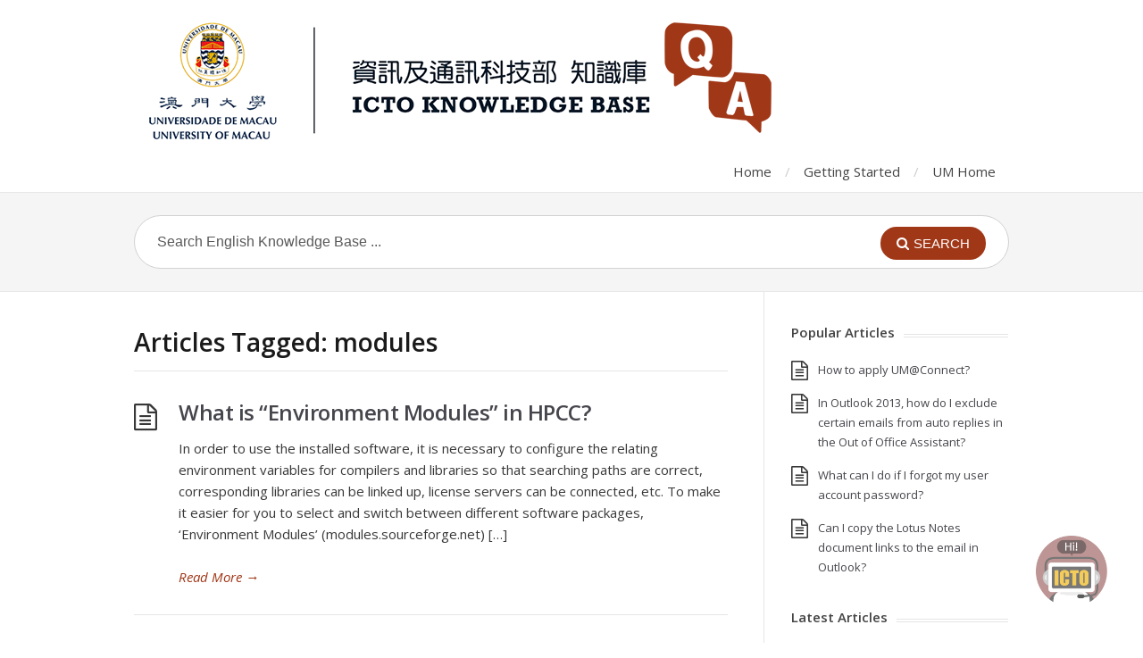

--- FILE ---
content_type: text/html; charset=UTF-8
request_url: https://faq.icto.um.edu.mo/tag/modules/
body_size: 9689
content:
<!DOCTYPE html><html lang="en-US"><head><meta charset="UTF-8" /><meta name="viewport" content="width=device-width"><meta name="format-detection" content="telephone=no"><meta http-equiv="X-UA-Compatible" content="IE=Edge"/><title>modules &#8211; ICTO &#8211; FAQ</title><link rel="stylesheet" href="https://faq.icto.um.edu.mo/wp-content/cache/min/1/481ed256c3a8c9b2a040969a1e59173c.css" data-minify="1" /><meta name='robots' content='max-image-preview:large' /><link rel="alternate" hreflang="en-us" href="https://faq.icto.um.edu.mo/tag/modules/" /><link rel="alternate" hreflang="x-default" href="https://faq.icto.um.edu.mo/tag/modules/" /><link rel='dns-prefetch' href='//fonts.googleapis.com' /><link rel="alternate" type="application/rss+xml" title="ICTO - FAQ &raquo; Feed" href="https://faq.icto.um.edu.mo/feed/" /><link rel="alternate" type="application/rss+xml" title="ICTO - FAQ &raquo; modules Tag Feed" href="https://faq.icto.um.edu.mo/tag/modules/feed/" /><style type="text/css">img.wp-smiley,img.emoji{display:inline!important;border:none!important;box-shadow:none!important;height:1em!important;width:1em!important;margin:0 0.07em!important;vertical-align:-0.1em!important;background:none!important;padding:0!important}</style><style id='global-styles-inline-css' type='text/css'>body{--wp--preset--color--black:#000;--wp--preset--color--cyan-bluish-gray:#abb8c3;--wp--preset--color--white:#fff;--wp--preset--color--pale-pink:#f78da7;--wp--preset--color--vivid-red:#cf2e2e;--wp--preset--color--luminous-vivid-orange:#ff6900;--wp--preset--color--luminous-vivid-amber:#fcb900;--wp--preset--color--light-green-cyan:#7bdcb5;--wp--preset--color--vivid-green-cyan:#00d084;--wp--preset--color--pale-cyan-blue:#8ed1fc;--wp--preset--color--vivid-cyan-blue:#0693e3;--wp--preset--color--vivid-purple:#9b51e0;--wp--preset--gradient--vivid-cyan-blue-to-vivid-purple:linear-gradient(135deg,rgba(6,147,227,1) 0%,rgb(155,81,224) 100%);--wp--preset--gradient--light-green-cyan-to-vivid-green-cyan:linear-gradient(135deg,rgb(122,220,180) 0%,rgb(0,208,130) 100%);--wp--preset--gradient--luminous-vivid-amber-to-luminous-vivid-orange:linear-gradient(135deg,rgba(252,185,0,1) 0%,rgba(255,105,0,1) 100%);--wp--preset--gradient--luminous-vivid-orange-to-vivid-red:linear-gradient(135deg,rgba(255,105,0,1) 0%,rgb(207,46,46) 100%);--wp--preset--gradient--very-light-gray-to-cyan-bluish-gray:linear-gradient(135deg,rgb(238,238,238) 0%,rgb(169,184,195) 100%);--wp--preset--gradient--cool-to-warm-spectrum:linear-gradient(135deg,rgb(74,234,220) 0%,rgb(151,120,209) 20%,rgb(207,42,186) 40%,rgb(238,44,130) 60%,rgb(251,105,98) 80%,rgb(254,248,76) 100%);--wp--preset--gradient--blush-light-purple:linear-gradient(135deg,rgb(255,206,236) 0%,rgb(152,150,240) 100%);--wp--preset--gradient--blush-bordeaux:linear-gradient(135deg,rgb(254,205,165) 0%,rgb(254,45,45) 50%,rgb(107,0,62) 100%);--wp--preset--gradient--luminous-dusk:linear-gradient(135deg,rgb(255,203,112) 0%,rgb(199,81,192) 50%,rgb(65,88,208) 100%);--wp--preset--gradient--pale-ocean:linear-gradient(135deg,rgb(255,245,203) 0%,rgb(182,227,212) 50%,rgb(51,167,181) 100%);--wp--preset--gradient--electric-grass:linear-gradient(135deg,rgb(202,248,128) 0%,rgb(113,206,126) 100%);--wp--preset--gradient--midnight:linear-gradient(135deg,rgb(2,3,129) 0%,rgb(40,116,252) 100%);--wp--preset--duotone--dark-grayscale:url('#wp-duotone-dark-grayscale');--wp--preset--duotone--grayscale:url('#wp-duotone-grayscale');--wp--preset--duotone--purple-yellow:url('#wp-duotone-purple-yellow');--wp--preset--duotone--blue-red:url('#wp-duotone-blue-red');--wp--preset--duotone--midnight:url('#wp-duotone-midnight');--wp--preset--duotone--magenta-yellow:url('#wp-duotone-magenta-yellow');--wp--preset--duotone--purple-green:url('#wp-duotone-purple-green');--wp--preset--duotone--blue-orange:url('#wp-duotone-blue-orange');--wp--preset--font-size--small:13px;--wp--preset--font-size--medium:20px;--wp--preset--font-size--large:36px;--wp--preset--font-size--x-large:42px}.has-black-color{color:var(--wp--preset--color--black)!important}.has-cyan-bluish-gray-color{color:var(--wp--preset--color--cyan-bluish-gray)!important}.has-white-color{color:var(--wp--preset--color--white)!important}.has-pale-pink-color{color:var(--wp--preset--color--pale-pink)!important}.has-vivid-red-color{color:var(--wp--preset--color--vivid-red)!important}.has-luminous-vivid-orange-color{color:var(--wp--preset--color--luminous-vivid-orange)!important}.has-luminous-vivid-amber-color{color:var(--wp--preset--color--luminous-vivid-amber)!important}.has-light-green-cyan-color{color:var(--wp--preset--color--light-green-cyan)!important}.has-vivid-green-cyan-color{color:var(--wp--preset--color--vivid-green-cyan)!important}.has-pale-cyan-blue-color{color:var(--wp--preset--color--pale-cyan-blue)!important}.has-vivid-cyan-blue-color{color:var(--wp--preset--color--vivid-cyan-blue)!important}.has-vivid-purple-color{color:var(--wp--preset--color--vivid-purple)!important}.has-black-background-color{background-color:var(--wp--preset--color--black)!important}.has-cyan-bluish-gray-background-color{background-color:var(--wp--preset--color--cyan-bluish-gray)!important}.has-white-background-color{background-color:var(--wp--preset--color--white)!important}.has-pale-pink-background-color{background-color:var(--wp--preset--color--pale-pink)!important}.has-vivid-red-background-color{background-color:var(--wp--preset--color--vivid-red)!important}.has-luminous-vivid-orange-background-color{background-color:var(--wp--preset--color--luminous-vivid-orange)!important}.has-luminous-vivid-amber-background-color{background-color:var(--wp--preset--color--luminous-vivid-amber)!important}.has-light-green-cyan-background-color{background-color:var(--wp--preset--color--light-green-cyan)!important}.has-vivid-green-cyan-background-color{background-color:var(--wp--preset--color--vivid-green-cyan)!important}.has-pale-cyan-blue-background-color{background-color:var(--wp--preset--color--pale-cyan-blue)!important}.has-vivid-cyan-blue-background-color{background-color:var(--wp--preset--color--vivid-cyan-blue)!important}.has-vivid-purple-background-color{background-color:var(--wp--preset--color--vivid-purple)!important}.has-black-border-color{border-color:var(--wp--preset--color--black)!important}.has-cyan-bluish-gray-border-color{border-color:var(--wp--preset--color--cyan-bluish-gray)!important}.has-white-border-color{border-color:var(--wp--preset--color--white)!important}.has-pale-pink-border-color{border-color:var(--wp--preset--color--pale-pink)!important}.has-vivid-red-border-color{border-color:var(--wp--preset--color--vivid-red)!important}.has-luminous-vivid-orange-border-color{border-color:var(--wp--preset--color--luminous-vivid-orange)!important}.has-luminous-vivid-amber-border-color{border-color:var(--wp--preset--color--luminous-vivid-amber)!important}.has-light-green-cyan-border-color{border-color:var(--wp--preset--color--light-green-cyan)!important}.has-vivid-green-cyan-border-color{border-color:var(--wp--preset--color--vivid-green-cyan)!important}.has-pale-cyan-blue-border-color{border-color:var(--wp--preset--color--pale-cyan-blue)!important}.has-vivid-cyan-blue-border-color{border-color:var(--wp--preset--color--vivid-cyan-blue)!important}.has-vivid-purple-border-color{border-color:var(--wp--preset--color--vivid-purple)!important}.has-vivid-cyan-blue-to-vivid-purple-gradient-background{background:var(--wp--preset--gradient--vivid-cyan-blue-to-vivid-purple)!important}.has-light-green-cyan-to-vivid-green-cyan-gradient-background{background:var(--wp--preset--gradient--light-green-cyan-to-vivid-green-cyan)!important}.has-luminous-vivid-amber-to-luminous-vivid-orange-gradient-background{background:var(--wp--preset--gradient--luminous-vivid-amber-to-luminous-vivid-orange)!important}.has-luminous-vivid-orange-to-vivid-red-gradient-background{background:var(--wp--preset--gradient--luminous-vivid-orange-to-vivid-red)!important}.has-very-light-gray-to-cyan-bluish-gray-gradient-background{background:var(--wp--preset--gradient--very-light-gray-to-cyan-bluish-gray)!important}.has-cool-to-warm-spectrum-gradient-background{background:var(--wp--preset--gradient--cool-to-warm-spectrum)!important}.has-blush-light-purple-gradient-background{background:var(--wp--preset--gradient--blush-light-purple)!important}.has-blush-bordeaux-gradient-background{background:var(--wp--preset--gradient--blush-bordeaux)!important}.has-luminous-dusk-gradient-background{background:var(--wp--preset--gradient--luminous-dusk)!important}.has-pale-ocean-gradient-background{background:var(--wp--preset--gradient--pale-ocean)!important}.has-electric-grass-gradient-background{background:var(--wp--preset--gradient--electric-grass)!important}.has-midnight-gradient-background{background:var(--wp--preset--gradient--midnight)!important}.has-small-font-size{font-size:var(--wp--preset--font-size--small)!important}.has-medium-font-size{font-size:var(--wp--preset--font-size--medium)!important}.has-large-font-size{font-size:var(--wp--preset--font-size--large)!important}.has-x-large-font-size{font-size:var(--wp--preset--font-size--x-large)!important}</style><style id='wpml-legacy-dropdown-0-inline-css' type='text/css'>.wpml-ls-statics-shortcode_actions,.wpml-ls-statics-shortcode_actions .wpml-ls-sub-menu,.wpml-ls-statics-shortcode_actions a{border-color:#cdcdcd}.wpml-ls-statics-shortcode_actions a,.wpml-ls-statics-shortcode_actions .wpml-ls-sub-menu a,.wpml-ls-statics-shortcode_actions .wpml-ls-sub-menu a:link,.wpml-ls-statics-shortcode_actions li:not(.wpml-ls-current-language) .wpml-ls-link,.wpml-ls-statics-shortcode_actions li:not(.wpml-ls-current-language) .wpml-ls-link:link{color:#444;background-color:#fff}.wpml-ls-statics-shortcode_actions a,.wpml-ls-statics-shortcode_actions .wpml-ls-sub-menu a:hover,.wpml-ls-statics-shortcode_actions .wpml-ls-sub-menu a:focus,.wpml-ls-statics-shortcode_actions .wpml-ls-sub-menu a:link:hover,.wpml-ls-statics-shortcode_actions .wpml-ls-sub-menu a:link:focus{color:#000;background-color:#eee}.wpml-ls-statics-shortcode_actions .wpml-ls-current-language>a{color:#444;background-color:#fff}.wpml-ls-statics-shortcode_actions .wpml-ls-current-language:hover>a,.wpml-ls-statics-shortcode_actions .wpml-ls-current-language>a:focus{color:#000;background-color:#eee}</style><style id='theme-style-inline-css' type='text/css'>a,a:visited{color:#a03717}a:hover,.widget a:hover,#primary-nav ul a:hover,#footer-nav a:hover,#breadcrumbs a:hover{color:#a03717}#commentform #submit,.st_faq h2.active .action,.widget_categories ul span,.pagination .current,.tags a,.page-links span,#comments .comment-meta .author-badge,input[type="reset"],input[type="submit"],input[type="button"]{background:#a03717}#live-search #searchsubmit,input[type="submit"]{background-color:#a03717}.tags a:before{border-color:transparent #a03717 transparent transparent}#primary-nav{top:px}div#fancybox-wrap{width:auto!important}video{width:100%!important}.jackyf-img{margin:0;-webkit-filter:none}article img{filter:"progid:DXImageTransform.Microsoft.Dropshadow(OffX=12, OffY=12, Color='#444')";filter:url(#drop-shadow);-webkit-filter:drop-shadow(6px 6px 3px rgba(0,0,0,.5));filter:drop-shadow(6px 6px 3px rgba(0,0,0,.5));margin:3.5% 0 3.5% 0}#primary-nav{top:10px}@media screen and (max-width:720px){header#site-header{padding:0}}#site-header #logo img{display:block;max-width:none;width:100%}.widget_categories ul ul{margin:10px 0 0 30px}div#breadcrumbs{margin-bottom:2%}.entry-meta li{display:inline;margin:0 15px 0 0;float:right}.h5ab-print-button-container{width:100%;margin:-3% 0 5% 0;padding-right:2.5%}div.st-alert,div.st-alert.st-alert-error{background-color:#fffce5;border-radius:5px;border:2px solid #ffb53b;color:#484019}div.st-alert a,div.st-alert.st-alert-error a{color:#0088ce}div.st-alert{padding:15px 15px;margin:0 20px;text-align:center;font-size:16px}</style><link rel='stylesheet' id='theme-font-css'  href='https://fonts.googleapis.com/css?family=Open+Sans:400,400italic,600,700&amp;subset=latin,latin-ext' type='text/css' media='all' /> <script>if (document.location.protocol != "https:") {document.location = document.URL.replace(/^http:/i, "https:");}</script><script type='text/javascript' src='https://faq.icto.um.edu.mo/wp-includes/js/jquery/jquery.min.js?ver=3.6.0' id='jquery-core-js'></script> <script type='text/javascript' src='https://faq.icto.um.edu.mo/wp-includes/js/jquery/jquery-migrate.min.js?ver=3.3.2' id='jquery-migrate-js'></script> <script type='text/javascript' src='https://faq.icto.um.edu.mo/wp-content/plugins/font-resizer/js/jquery.cookie.js?ver=5.9.3' id='fontResizerCookie-js'></script> <script type='text/javascript' src='https://faq.icto.um.edu.mo/wp-content/plugins/font-resizer/js/jquery.fontsize.js?ver=5.9.3' id='fontResizer-js'></script> <script type='text/javascript' src='https://faq.icto.um.edu.mo/wp-content/plugins/font-resizer/js/main.js?ver=5.9.3' id='fontResizerPlugin-js'></script> <script type='text/javascript' src='https://faq.icto.um.edu.mo/wp-content/plugins/responsive-lightbox/assets/fancybox/jquery.fancybox.min.js?ver=2.4.1' id='responsive-lightbox-fancybox-js'></script> <script type='text/javascript' src='https://faq.icto.um.edu.mo/wp-includes/js/underscore.min.js?ver=1.13.1' id='underscore-js'></script> <script type='text/javascript' src='https://faq.icto.um.edu.mo/wp-content/plugins/responsive-lightbox/assets/infinitescroll/infinite-scroll.pkgd.min.js?ver=5.9.3' id='responsive-lightbox-infinite-scroll-js'></script> <script type='text/javascript' id='responsive-lightbox-js-extra'>/* <![CDATA[ */ var rlArgs = {"script":"fancybox","selector":"lightbox","customEvents":"","activeGalleries":"1","modal":"0","showOverlay":"1","showCloseButton":"1","enableEscapeButton":"1","hideOnOverlayClick":"1","hideOnContentClick":"0","cyclic":"0","showNavArrows":"1","autoScale":"1","scrolling":"yes","centerOnScroll":"1","opacity":"1","overlayOpacity":"70","overlayColor":"#666","titleShow":"0","titlePosition":"outside","transitions":"elastic","easings":"swing","speeds":"300","changeSpeed":"300","changeFade":"100","padding":"5","margin":"5","videoWidth":"1080","videoHeight":"720","woocommerce_gallery":"0","ajaxurl":"https:\/\/faq.icto.um.edu.mo\/wp-admin\/admin-ajax.php","nonce":"c6bdc57dab","preview":"false","postId":"22784","scriptExtension":""}; /* ]]> */</script> <script type='text/javascript' src='https://faq.icto.um.edu.mo/wp-content/plugins/responsive-lightbox/js/front.js?ver=2.4.1' id='responsive-lightbox-js'></script> <script type='text/javascript' src='https://faq.icto.um.edu.mo/wp-content/plugins/sitepress-multilingual-cms/templates/language-switchers/legacy-dropdown/script.min.js?ver=1' id='wpml-legacy-dropdown-0-js'></script> <link rel="EditURI" type="application/rsd+xml" title="RSD" href="https://faq.icto.um.edu.mo/xmlrpc.php?rsd" /><link rel="wlwmanifest" type="application/wlwmanifest+xml" href="https://faq.icto.um.edu.mo/wp-includes/wlwmanifest.xml" /><meta name="generator" content="WPML ver:4.6.13 stt:187,1;" />  <script async src="https://www.googletagmanager.com/gtag/js?id=UA-62660949-1"></script> <script>window.dataLayer = window.dataLayer || [];
  function gtag(){dataLayer.push(arguments);}
  gtag('js', new Date());

  gtag('config', 'UA-62660949-1');</script> <!--[if lt IE 9]><script src="https://faq.icto.um.edu.mo/wp-content/themes/knowhow/js/html5.js"></script><![endif]--><!--[if (gte IE 6)&(lte IE 8)]><script src="https://faq.icto.um.edu.mo/wp-content/themes/knowhow/js/selectivizr-min.js"></script><![endif]--><link rel="shortcut icon" href="https://faq.icto.um.edu.mo/wp-content/uploads/2015/05/favicon.ico"/> <noscript><style id="rocket-lazyload-nojs-css">.rll-youtube-player,[data-lazy-src]{display:none!important}</style></noscript></head><body data-rsssl=1 class="archive tag tag-modules tag-2138 en"><div id="site-container" class="clearfix"><nav id="primary-nav-mobile"> <a class="menu-toggle clearfix" href="#"><i class="fa fa-reorder"></i></a><ul id="mobile-menu" class="clearfix"><li id="menu-item-343" class="menu-item menu-item-type-custom menu-item-object-custom menu-item-343"><a href="/">Home</a></li><li id="menu-item-340" class="menu-item menu-item-type-custom menu-item-object-custom menu-item-340"><a href="https://faq.icto.um.edu.mo/faq/">Getting Started</a></li><li id="menu-item-337" class="menu-item menu-item-type-custom menu-item-object-custom menu-item-337"><a href="https://icto.um.edu.mo/">ICTO Home</a></li><li id="menu-item-334" class="menu-item menu-item-type-custom menu-item-object-custom menu-item-334"><a href="https://www.um.edu.mo/">UM Home</a></li></ul></nav><header id="site-header" class="clearfix" role="banner"><div class="container"><div id="logo"> <a title="ICTO &#8211; FAQ" href="https://faq.icto.um.edu.mo"> <img alt="logo" src="/wp-content/uploads/2015/05/qa.png"> </a></div><nav id="primary-nav" role="navigation" class="clearfix"><ul id="menu-secondary" class="nav sf-menu clearfix"><li class="menu-item menu-item-type-custom menu-item-object-custom menu-item-343"><a href="/">Home</a></li><li class="menu-item menu-item-type-custom menu-item-object-custom menu-item-340"><a href="https://faq.icto.um.edu.mo/faq/">Getting Started</a></li><li class="menu-item menu-item-type-custom menu-item-object-custom menu-item-337"><a href="https://icto.um.edu.mo/">ICTO Home</a></li><li class="menu-item menu-item-type-custom menu-item-object-custom menu-item-334"><a href="https://www.um.edu.mo/">UM Home</a></li></ul></nav></div> <!--[if lt IE 9]> <script type='text/javascript' src='https://ictodev.pclan.umac.mo/wp-content/themes/enfold-ictodev/js/respond.min.js'></script> <![endif]--></header><div id="live-search"><div class="container"><div id="search-wrap"><form role="search" method="get" id="searchform" class="clearfix" action="https://faq.icto.um.edu.mo/"> <input type="text" onfocus="if (this.value == 'Search English Knowledge Base ...') {this.value = '';}" onblur="if (this.value == '')  {this.value = 'Search English Knowledge Base ...';}" value="Search English Knowledge Base ..." name="s" id="s" autocapitalize="off" autocorrect="off" autocomplete="off" /> <i class="live-search-loading fa fa-spinner fa-spin"></i> <input type="hidden" name="lang" value="en"/> <button type="submit" id="searchsubmit"> <i class='fa fa-search'></i><span>Search</span> </button></form></div></div></div><div id="primary" class="sidebar-right clearfix"><div class="container"><section id="content" role="main"><header id="page-header" class="clearfix"><h1 class="page-title">Articles Tagged: modules</h1></header><article id="post-22784" class="clearfix post-22784 post type-post status-publish format-standard hentry category-hpc-cluster-new category-research-computing-new tag-coral tag-environment tag-hpcc tag-modules tag-research-computing"><h2 class="entry-title"> <a rel="bookmark" href="https://faq.icto.um.edu.mo/what-is-environment-modules-in-hpc/">What is &#8220;Environment Modules&#8221; in HPCC?</a></h2><div class="entry-content"><p>In order to use the installed software, it is necessary to configure the relating environment variables for compilers and libraries so that searching paths are correct, corresponding libraries can be linked up, license servers can be connected, etc. To make it easier for you to select and switch between different software packages, &#8216;Environment Modules&#8217; (modules.sourceforge.net) [&hellip;]</p></div><a href="https://faq.icto.um.edu.mo/what-is-environment-modules-in-hpc/" class="readmore" title="What is &#8220;Environment Modules&#8221; in HPCC?" rel="nofollow">Read More<span> &rarr;</span></a></article></section><aside id="sidebar" role="complementary"><div id="st_popular_articles_widget-3" class="widget st_popular_articles_widget clearfix"><h4 class="widget-title"><span>Popular Articles</span></h4><ul class="clearfix"><li class="clearfix format-standard"> <a href="https://faq.icto.um.edu.mo/how-to-apply-umconnect/" rel="bookmark">How to apply UM@Connect?</a></li><li class="clearfix format-standard"> <a href="https://faq.icto.um.edu.mo/in-outlook-2013-how-do-i-exclude-certain-emails-from-auto-replies-in-the-out-of-office-assistant/" rel="bookmark">In Outlook 2013, how do I exclude certain emails from auto replies in the Out of Office Assistant?</a></li><li class="clearfix format-standard"> <a href="https://faq.icto.um.edu.mo/what-can-i-do-if-i-forgot-my-user-account-password/" rel="bookmark">What can I do if I forgot my user account password?</a></li><li class="clearfix format-standard"> <a href="https://faq.icto.um.edu.mo/can-i-copy-the-lotus-notes-document-links-to-the-email-in-outlook/" rel="bookmark">Can I copy the Lotus Notes document links to the email in Outlook?</a></li></ul></div><div id="st_articles_widget-3" class="widget st_articles_widget clearfix"><h4 class="widget-title"><span>Latest Articles</span></h4><ul class="clearfix"><li class="clearfix format-standard"><a href="https://faq.icto.um.edu.mo/what-is-the-calendar-feature-in-the-um-app/" rel="bookmark">What is the Calendar feature in the UM App?</a></li><li class="clearfix format-standard"><a href="https://faq.icto.um.edu.mo/how-to-access-international-resources-at-transitional-research-and-education-site/" rel="bookmark">How to Access International Resources at Transitional Research and Education Site?</a></li><li class="clearfix format-standard"><a href="https://faq.icto.um.edu.mo/icto-services-video/" rel="bookmark">ICTO Services Video</a></li><li class="clearfix format-standard"><a href="https://faq.icto.um.edu.mo/how-to-add-quickmail-block-in-ummoodle/" rel="bookmark">How to add Quickmail block in UMMoodle?</a></li></ul></div><style scoped type="text/css">.utcw-6l31b3j{word-wrap:break-word;text-transform:lowercase}.utcw-6l31b3j span,.utcw-6l31b3j a{border-width:0;white-space:nowrap}.utcw-6l31b3j span:hover,.utcw-6l31b3j a:hover{text-decoration:underline;border-width:0}</style><div id="utcw-2" class="widget widget_utcw clearfix"><h4 class="widget-title"><span>Tag Cloud</span></h4><div class="utcw-6l31b3j"><a class="tag-link-475 utcw-tag utcw-tag-outlook" href="https://faq.icto.um.edu.mo/tag/outlook/" style="font-size:30px;color:  #B56249" title="74 topics">Outlook</a> <a class="tag-link-487 utcw-tag utcw-tag-staff-email" href="https://faq.icto.um.edu.mo/tag/staff-email/" style="font-size:20.15873015873px;color:  #A74527" title="43 topics">staff email</a> <a class="tag-link-3075 utcw-tag utcw-tag-softphone" href="https://faq.icto.um.edu.mo/tag/softphone/" style="font-size:16.349206349206px;color:  #BE7661" title="31 topics">softphone</a> <a class="tag-link-3074 utcw-tag utcw-tag-jabber" href="https://faq.icto.um.edu.mo/tag/jabber/" style="font-size:16.349206349206px;color:  #A1391A" title="31 topics">jabber</a> <a class="tag-link-1577 utcw-tag utcw-tag-umconnect" href="https://faq.icto.um.edu.mo/tag/umconnect/" style="font-size:16.349206349206px;color:  #B15B41" title="31 topics">UM@Connect</a> <a class="tag-link-652 utcw-tag utcw-tag-umpass" href="https://faq.icto.um.edu.mo/tag/umpass/" style="font-size:15.396825396825px;color:  #B6644C" title="28 topics">UMPASS</a> <a class="tag-link-2342 utcw-tag utcw-tag-outlook-2013" href="https://faq.icto.um.edu.mo/tag/outlook-2013/" style="font-size:15.079365079365px;color:  #BB7059" title="27 topics">Outlook 2013</a> <a class="tag-link-2574 utcw-tag utcw-tag-spam" href="https://faq.icto.um.edu.mo/tag/spam/" style="font-size:15.079365079365px;color:  #B15B41" title="27 topics">SPAM</a> <a class="tag-link-4959 utcw-tag utcw-tag-hpcc" href="https://faq.icto.um.edu.mo/tag/hpcc/" style="font-size:15.079365079365px;color:  #D19D8D" title="27 topics">HPCC</a> <a class="tag-link-2756 utcw-tag utcw-tag-secure-email-gateway" href="https://faq.icto.um.edu.mo/tag/secure-email-gateway/" style="font-size:14.761904761905px;color:  #A23C1C" title="26 topics">Secure Email Gateway</a> <a class="tag-link-2757 utcw-tag utcw-tag-user-digest" href="https://faq.icto.um.edu.mo/tag/user-digest/" style="font-size:14.126984126984px;color:  #D09A8B" title="24 topics">User Digest</a> <a class="tag-link-2725 utcw-tag utcw-tag-webcms" href="https://faq.icto.um.edu.mo/tag/webcms/" style="font-size:14.126984126984px;color:  #B7664E" title="24 topics">WebCMS</a> <a class="tag-link-2755 utcw-tag utcw-tag-quarantine" href="https://faq.icto.um.edu.mo/tag/quarantine/" style="font-size:13.809523809524px;color:  #C88B78" title="23 topics">Quarantine</a> <a class="tag-link-481 utcw-tag utcw-tag-office-2013" href="https://faq.icto.um.edu.mo/tag/office-2013/" style="font-size:13.492063492063px;color:  #B96B54" title="22 topics">Office 2013</a> <a class="tag-link-2577 utcw-tag utcw-tag-ip-phone" href="https://faq.icto.um.edu.mo/tag/ip-phone/" style="font-size:13.174603174603px;color:  #B0593E" title="21 topics">IP Phone</a> <a class="tag-link-1165 utcw-tag utcw-tag-printing" href="https://faq.icto.um.edu.mo/tag/printing/" style="font-size:13.174603174603px;color:  #A23C1C" title="21 topics">Printing</a> <a class="tag-link-598 utcw-tag utcw-tag-computer-room" href="https://faq.icto.um.edu.mo/tag/computer-room/" style="font-size:12.222222222222px;color:  #BC725B" title="18 topics">Computer Room</a> <a class="tag-link-1171 utcw-tag utcw-tag-printing-zh-hant" href="https://faq.icto.um.edu.mo/tag/printing-zh-hant/?lang=zh-hant" style="font-size:12.222222222222px;color:  #A54224" title="18 topics">打印</a> <a class="tag-link-2719 utcw-tag utcw-tag-ummoodle" href="https://faq.icto.um.edu.mo/tag/ummoodle/" style="font-size:12.222222222222px;color:  #B0593E" title="18 topics">UMMoodle</a> <a class="tag-link-1258 utcw-tag utcw-tag-network" href="https://faq.icto.um.edu.mo/tag/network/" style="font-size:11.904761904762px;color:  #C17B66" title="17 topics">Network</a> <a class="tag-link-2009 utcw-tag utcw-tag-wireless-network-service" href="https://faq.icto.um.edu.mo/tag/wireless-network-service/" style="font-size:11.904761904762px;color:  #B25D44" title="17 topics">Wireless Network Service</a> <a class="tag-link-2742 utcw-tag utcw-tag-email-alias" href="https://faq.icto.um.edu.mo/tag/email-alias/" style="font-size:11.587301587302px;color:  #AF573C" title="16 topics">Email Alias</a> <a class="tag-link-3144 utcw-tag utcw-tag-2fa" href="https://faq.icto.um.edu.mo/tag/2fa/" style="font-size:11.269841269841px;color: #A03717" title="15 topics">2FA</a> <a class="tag-link-2760 utcw-tag utcw-tag-" href="https://faq.icto.um.edu.mo/tag/%e5%9e%83%e5%9c%be%e9%9b%bb%e9%83%b5/?lang=zh-hant" style="font-size:10.952380952381px;color: #A03717" title="14 topics">垃圾電郵</a> <a class="tag-link-2759 utcw-tag utcw-tag-" href="https://faq.icto.um.edu.mo/tag/%e5%ae%89%e5%85%a8%e9%9b%bb%e9%83%b5%e7%b6%b2%e9%97%9c/?lang=zh-hant" style="font-size:10.952380952381px;color:  #B56249" title="14 topics">安全電郵網關</a> <a class="tag-link-2758 utcw-tag utcw-tag-" href="https://faq.icto.um.edu.mo/tag/%e9%9a%94%e9%9b%a2/?lang=zh-hant" style="font-size:10.952380952381px;color:  #B96B54" title="14 topics">隔離</a> <a class="tag-link-2408 utcw-tag utcw-tag-powerpoint-2013" href="https://faq.icto.um.edu.mo/tag/powerpoint-2013/?lang=zh-hant" style="font-size:10.952380952381px;color:  #D19D8D" title="14 topics">PowerPoint 2013</a> <a class="tag-link-1913 utcw-tag utcw-tag-eduroam" href="https://faq.icto.um.edu.mo/tag/eduroam/" style="font-size:10.634920634921px;color:  #BB7059" title="13 topics">eduroam</a> <a class="tag-link-3146 utcw-tag utcw-tag-" href="https://faq.icto.um.edu.mo/tag/%e9%9b%99%e9%87%8d%e8%aa%8d%e8%ad%89%e6%9c%8d%e5%8b%99/?lang=zh-hant" style="font-size:10.634920634921px;color:  #BA6D56" title="13 topics">雙重認證服務</a> <a class="tag-link-3145 utcw-tag utcw-tag-two-factor-authentication" href="https://faq.icto.um.edu.mo/tag/two-factor-authentication/" style="font-size:10.31746031746px;color:  #BA6D56" title="12 topics">Two-Factor Authentication</a> <a class="tag-link-7718 utcw-tag utcw-tag-job" href="https://faq.icto.um.edu.mo/tag/job/" style="font-size:10.31746031746px;color:  #B6644C" title="12 topics">Job</a> <a class="tag-link-7706 utcw-tag utcw-tag-ood" href="https://faq.icto.um.edu.mo/tag/ood/" style="font-size:10.31746031746px;color:  #B6644C" title="12 topics">OOD</a> <a class="tag-link-7686 utcw-tag utcw-tag-open-ondemand" href="https://faq.icto.um.edu.mo/tag/open-ondemand/" style="font-size:10.31746031746px;color:  #D29F90" title="12 topics">Open OnDemand</a> <a class="tag-link-3150 utcw-tag utcw-tag-umdrive" href="https://faq.icto.um.edu.mo/tag/umdrive/" style="font-size:10.31746031746px;color:  #D29F90" title="12 topics">UMDrive</a> <a class="tag-link-3181 utcw-tag utcw-tag-webcms-getting-started" href="https://faq.icto.um.edu.mo/tag/webcms-getting-started/" style="font-size:10.31746031746px;color:  #BC725B" title="12 topics">WebCMS getting started</a> <a class="tag-link-7724 utcw-tag utcw-tag-web-based" href="https://faq.icto.um.edu.mo/tag/web-based/" style="font-size:10px;color:  #A54224" title="11 topics">Web-based</a> <a class="tag-link-7703 utcw-tag utcw-tag-gui" href="https://faq.icto.um.edu.mo/tag/gui/" style="font-size:10px;color:  #C17B66" title="11 topics">GUI</a> <a class="tag-link-1174 utcw-tag utcw-tag-follow-you-printing" href="https://faq.icto.um.edu.mo/tag/follow-you-printing/" style="font-size:10px;color:  #C78876" title="11 topics">Follow-You Printing</a></div></div></aside></div></div><footer id="site-footer" class="clearfix" role="contentinfo"><div class="container"><small id="copyright"> Copyright © 2021 ICTO, University of Macau. All rights reserved. <script>/* <![CDATA[ */ // <![CDATA[ (function(i,s,o,g,r,a,m){i['GoogleAnalyticsObject']=r;i[r]=i[r]||function(){ (i[r].q=i[r].q||[]).push(arguments)},i[r].l=1*new Date();a=s.createElement(o), m=s.getElementsByTagName(o)[0];a.async=1;a.src=g;m.parentNode.insertBefore(a,m) })(window,document,'script','//www.google-analytics.com/analytics.js','ga'); ga('create', 'UA-62660949-1', 'auto'); ga('send', 'pageview'); // ]]> /* ]]> */</script> </small></div></footer></div> <script>document.addEventListener("DOMContentLoaded", function () {

    const btn = document.createElement("button");
    btn.className = "chatbotLauncher";
    btn.style.position = "fixed";
    btn.style.zIndex = "9999";
    btn.style.bottom = "40px";
    btn.style.right = "40px";
    btn.style.border = "none";
    btn.style.margin = "0";
    btn.style.padding = "0";
    btn.style.outline = "none";
    btn.style.display = "flex";
    btn.style.backgroundColor = "transparent";
    btn.style.alignItems = "stretch";
    btn.style.cursor = "pointer";

    const img = document.createElement("img");
    img.src = "https://faq.icto.um.edu.mo/wp-content/uploads/2024/01/chatbot_widget.gif";
    img.width = 80;
    img.height = 80;
    img.alt = "Chatbot Launcher";

    btn.appendChild(img);

    btn.addEventListener("click", function () {
        window.open("https://ictohelper.azurewebsites.net/", "_blank");
    });

    document.body.appendChild(btn);
});</script> <script type="text/javascript">jQuery(document).ready(function() {
//	jQuery('#live-search #s').liveSearch({url: 'https://faq.icto.um.edu.mo/index.php?ajax=1&s='});
// Edited by WHPANG, 07 May, 2015
	jQuery('#live-search #s').liveSearch({url: '/index.php?ajax=1&s='});
	});</script> <script type="text/javascript">!function(t,e){"use strict";function n(){if(!a){a=!0;for(var t=0;t<d.length;t++)d[t].fn.call(window,d[t].ctx);d=[]}}function o(){"complete"===document.readyState&&n()}t=t||"docReady",e=e||window;var d=[],a=!1,c=!1;e[t]=function(t,e){return a?void setTimeout(function(){t(e)},1):(d.push({fn:t,ctx:e}),void("complete"===document.readyState||!document.attachEvent&&"interactive"===document.readyState?setTimeout(n,1):c||(document.addEventListener?(document.addEventListener("DOMContentLoaded",n,!1),window.addEventListener("load",n,!1)):(document.attachEvent("onreadystatechange",o),window.attachEvent("onload",n)),c=!0)))}}("wpBruiserDocReady",window);
			(function(){var wpbrLoader = (function(){var g=document,b=g.createElement('script'),c=g.scripts[0];b.async=1;b.src='https://faq.icto.um.edu.mo/?gdbc-client=3.1.30-'+(new Date()).getTime();c.parentNode.insertBefore(b,c);});wpBruiserDocReady(wpbrLoader);window.onunload=function(){};window.addEventListener('pageshow',function(event){if(event.persisted){(typeof window.WPBruiserClient==='undefined')?wpbrLoader():window.WPBruiserClient.requestTokens();}},false);})();</script><script type='text/javascript' id='h5ab-print-js-js-extra'>/* <![CDATA[ */ var h5abPrintSettings = {"customCSS":""}; /* ]]> */</script> <script type='text/javascript' src='https://faq.icto.um.edu.mo/wp-content/plugins/print-post-and-page/js/h5ab-print.min.js?ver=5.9.3' id='h5ab-print-js-js'></script> <script type='text/javascript' src='https://faq.icto.um.edu.mo/wp-content/themes/knowhow/js/functions.js?ver=5.9.3' id='st_theme_custom-js'></script> <script type='text/javascript' src='https://faq.icto.um.edu.mo/wp-content/themes/knowhow/framework/shortcodes/shortcodes.js?ver=5.9.3' id='st_shortcodes-js'></script> <script type='text/javascript' src='https://faq.icto.um.edu.mo/wp-content/themes/knowhow/js/jquery.livesearch.js?ver=5.9.3' id='st_live_search-js'></script> <script>jQuery(document).ready(function($){

    sessionStorage.setItem('h5ab-print-article', '<div id="h5ab-print-content"><h1>What is &#8220;Environment Modules&#8221; in HPCC?</h1>' + "<p>In order to use the installed software, it is necessary to configure the relating environment variables for compilers and libraries so that searching paths are correct, corresponding libraries can be linked up, license servers can be connected, etc.<\/p>\n<p>To make it easier for you to select and switch between different software packages, &#8216;Environment Modules&#8217; (<a href=\"http:\/\/modules.sourceforge.net\/\" target=\"_blank\" rel=\"noopener noreferrer\">modules.sourceforge.net<\/a>) has been installed. It helps you to solve the conflicts while switching between software packages. It allows users to load the necessary configurations for different programs and versions easily, and unload them later if necessary.<\/p>\n<p>In order to manipulate the modules, you can issue the following commands after you login.<\/p>\n<div align=\"center\">\n<table id=\"bluebox\" border=\"0\" width=\"95%\">\n<thead>\n<tr>\n<th scope=\"col\" width=\"30%\">Commands<\/th>\n<th width=\"70%\">Brief Explanation<\/th>\n<\/tr>\n<\/thead>\n<tbody>\n<tr class=\"odd\">\n<td>module avail<\/td>\n<td>show available modules.<\/td>\n<\/tr>\n<tr>\n<td>module whatis<\/td>\n<td>show all available modules with its description.<\/td>\n<\/tr>\n<tr class=\"odd\">\n<td>module list<\/td>\n<td>show which modules are currently loaded.<\/td>\n<\/tr>\n<tr>\n<td>module load <span class=\"italic\">pkg<\/span><\/td>\n<td>load the module named <span class=\"italic\">pkg<\/span>.<\/td>\n<\/tr>\n<tr class=\"odd\">\n<td>module load <span class=\"italic\">pkg\/version<\/span><\/td>\n<td>load a specific version of the module named <span class=\"italic\">pkg<\/span><\/td>\n<\/tr>\n<tr>\n<td>module unload <span class=\"italic\">pkg<\/span><\/td>\n<td>remove the module named <span class=\"italic\">pkg<\/span>.<\/td>\n<\/tr>\n<tr class=\"odd\">\n<td>module help <span class=\"italic\">pkg\/version<\/span><\/td>\n<td>show a detailed description for a specific version of module named <span class=\"italic\">pkg<\/span>.<\/td>\n<\/tr>\n<tr>\n<td>module show <span class=\"italic\">pkg<\/span><\/td>\n<td>show what environment variables of module named <span class=\"italic\">pkg<\/span> actually are set or modified.<\/td>\n<\/tr>\n<\/tbody>\n<\/table>\n<\/div>\n" + '</div>');

    $.strRemove = function(theTarget, theString) {
        return $("<div/>").append(
            $(theTarget, theString).remove().end()
        ).html();
    };

    var articleStr = sessionStorage.getItem('h5ab-print-article');
    var removeArr = ['video','audio','script','iframe'];

    $.each(removeArr, function(index, value){
        var processedCode = $.strRemove(value, articleStr);
        articleStr = processedCode;
    });
    
    var fullPrintContent = articleStr;
    sessionStorage.setItem('h5ab-print-article', fullPrintContent);
    
});</script></footer> <script type="text/javascript">jQuery(document).ready(function() {
//	jQuery('#live-search #s').liveSearch({url: 'https://faq.icto.um.edu.mo/index.php?ajax=1&s='});
// Edited by WHPANG, 07 May, 2015
	jQuery('#live-search #s').liveSearch({url: '/index.php?ajax=1&s='});
	});</script> </body></html>
<!-- This website is like a Rocket, isn't it? Performance optimized by WP Rocket. Learn more: https://wp-rocket.me -->